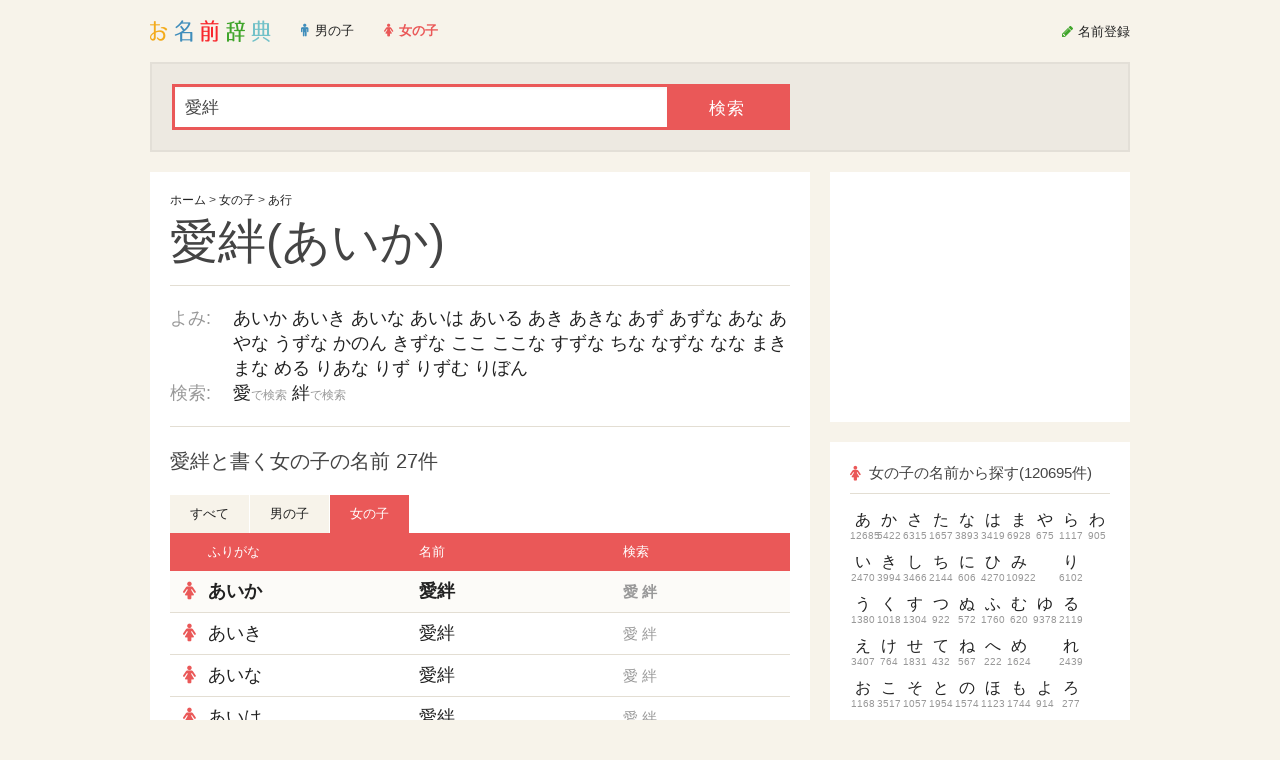

--- FILE ---
content_type: text/html; charset=utf-8
request_url: http://name.m3q.jp/name?id=113210
body_size: 8547
content:

    
        
            

            
                
                
                    
                
                
                
                    
                
            
            
        
    



<!DOCTYPE html PUBLIC "-//W3C//DTD XHTML 1.0 Transitional//EN" "http://www.w3.org/TR/xhtml1/DTD/xhtml1-transitional.dtd">
<html xmlns="http://www.w3.org/1999/xhtml" xml:lang="ja" lang="ja">
<head>
<meta http-equiv="Content-Type" content="text/html; charset=utf-8" />
<meta name="format-detection" content="telephone=no" />

    <title>愛絆(読み:あいか)と書く女の子の名前 27件 - お名前辞典 - 赤ちゃん・子供の名前 約18万件から検索できる名前辞書</title>
    <meta name="description" content="愛絆(読み:あいか)と書く女の子の名前 27件。「お名前辞典」は約18万件の男の子・女の子の名前が登録された名付け支援サイトです。大切な赤ちゃん・子供の命名・名付けにご活用ください。人気の名前ランキングも名付けの参考にご覧ください。" />
    <meta property="og:description" content="愛絆(読み:あいか)と書く女の子の名前 27件" />
    <meta property="og:url" content="http://name.m3q.jp/name?id=113210" />
    <meta property="og:image" content="http://name.m3q.jp/static/image/og-image.png" /> 
    <meta property="og:site_name" content="お名前辞典" />
    <meta property="og:type" content="article" />
    <meta property="og:title" content="愛絆(読み:あいか)と書く女の子の名前 27件 - お名前辞典" />
    <meta property="og:locale" content="ja_JP" />
    <meta property="fb:admins" content="624699690"/>


    
    
    
        
            
            
            
            
                
            
        
    
        
            
            
            
            
                
            
        
    
        
            
            
            
            
                
            
        
    
        
    
    
    
    
    

<meta name="viewport" content="width=device-width, initial-scale=1.0, minimum-scale=1.0, maximum-scale=1.0, user-scalable=no" />
<link rel="apple-touch-icon-precomposed" href="http://name.m3q.jp/static/image/icon.png" />
<link rel="stylesheet" type="text/css" media="all" href="http://name.m3q.jp/static/style/normalize.css?2015092600" />
<link rel="stylesheet" type="text/css" media="all" href="http://name.m3q.jp/static/style/common.css?2015092600" />
<link rel="stylesheet" type="text/css" media="all" href="http://name.m3q.jp/static/style/element.css?2015092600" />
<link rel="stylesheet" type="text/css" media="all" href="http://name.m3q.jp/static/font/style.css?2015092600" />
<!--<script type="text/javascript" src="https://www.google.com/jsapi"></script>-->
<script type="text/javascript" src="http://name.m3q.jp/static/js/mootools-core-1.4.5.js?2015092600"></script>
<script type="text/javascript" src="http://name.m3q.jp/static/js/mootools-more-1.4.0.1.js?2015092600"></script>
<script type="text/javascript" src="http://name.m3q.jp/static/js/common-util.js?2015092600"></script>
<script type="text/javascript" src="http://name.m3q.jp/static/js/extra.js?2015092600"></script>
<link rel="shortcut icon" href="http://name.m3q.jp/static/image/favicon.ico" type="image/x-icon" />
<!--[if lt IE 7]>
<script type="text/javascript" src="http://name.m3q.jp/static/font/lte-ie7.js?2015092600"></script>
<script type="text/javascript" src="http://name.m3q.jp/static/js/DD_belatedPNG-0.0.8a.js"></script>
<script type="text/javascript" src="http://name.m3q.jp/static/js/ie6csshover.htc"></script>
<![endif]-->
<script type="text/javascript">
    //google.load("feeds", "1");
    window.addEvent('domready', function() {
        if (Browser.ie6) {
            DD_belatedPNG.fix('.png, img'); 
        }
        
        var popupWindow = new PopupWindow({
            popupWindowSelector: '.popup'
        });
        var tabMenu = new TabMenu();
        
        var ajax = new Ajax({
            baseURL: 'http://name.m3q.jp/',
            ajaxSelector: '.admin-action a',
            evalScripts: true
        });
        ajax.addEvent('loaded', function(hash, title, loadedElement) {
            loaded(loadedElement);
        });

        var extraInit = new ExtraInit({
            prefix: 'name',
            domain: 'name.m3q.jp'
        });
        var shareButton = new ShareButton({
         	
            enableHatebu: false,
            enableGoogle: false
        });
        var loaded = function() {
            
            popupWindow.run();
            tabMenu.run();
            
            ajax.run();
            
            extraInit.run();
            shareButton.run();
        };
        
        
            loaded();
        
    });
</script>


<script type="text/javascript">
  var _gaq = _gaq || [];
  _gaq.push(['_setAccount', 'UA-30688786-2']);
  _gaq.push(['_trackPageview']);

  (function() {
    var ga = document.createElement('script'); ga.type = 'text/javascript'; ga.async = true;
    ga.src = ('https:' == document.location.protocol ? 'https://ssl' : 'http://www') + '.google-analytics.com/ga.js';
    var s = document.getElementsByTagName('script')[0]; s.parentNode.insertBefore(ga, s);
  })();
</script>
<script async src="//pagead2.googlesyndication.com/pagead/js/adsbygoogle.js"></script>
<script>
  (adsbygoogle = window.adsbygoogle || []).push({
    google_ad_client: "ca-pub-9743099372645191",
    enable_page_level_ads: true
  });
</script>


</head>

<body id="list" class="body gender-2 single">
<script type="text/javascript">
    if (getWindowSize().x <= 980) {
        $(document.body).addClass('narrow');
        if (getWindowSize().x <= 768) {
            $(document.body).addClass('for-tablet');
            if (getWindowSize().x <= 480) {
                $(document.body).addClass('for-mobile');
            } else {
                $(document.body).removeClass('for-mobile');
            }
        } else {
            $(document.body).removeClass('for-tablet');
            $(document.body).removeClass('for-mobile');
        }
    } else {
        $(document.body).removeClass('narrow');
        $(document.body).removeClass('for-tablet');
        $(document.body).removeClass('for-mobile');
    }
</script>
<div id="wrapper">
    
        <div id="header">
            <div id="header-inner" class="clearfix">
                
                    <div id="global-nav">
    <div id="global-nav-inner">
        <ul class="clearfix">
            <li id="title"><a href="http://name.m3q.jp/" title="ホームに戻る"><img src="http://name.m3q.jp/static/image/logo.png" alt="お名前辞典" width="121" height="22" /></a></li><!--
            --><li class="male order"><a href="http://name.m3q.jp/?g=1"><span><i class="icon-male"></i>男の子</span></a></li><!--
            --><li class="female order current"><a href="http://name.m3q.jp/?g=2"><span><i class="icon-female"></i>女の子</span></a></li><!--
            --><li class="register order"><a href="http://name.m3q.jp/post_form"><span><i class="icon-pencil"></i><span class="disable-mobile">名前</span>登録</span></a></li><!--
            
                -->
            
        </ul>
    </div>
    <!--<a href="./html/close">お名前辞典終了のお知らせ</a>-->
</div>

                
            </div><!-- header-inner -->
        </div><!-- header -->
        
        <div id="body" class="clearfix">
        <script type="text/javascript">
            var header = $('header');
            var body = $('body');
            if (header && body && header.getStyle('position') == 'fixed') {
                body.setStyle('padding-top', header.getSize().y);
            }
        </script>
    
    


<div class="search-wrapper">
    <div class="search">
        <div class="search-inner">
            
            <form class="search-form" method="get" action="http://name.m3q.jp/list">
                <input type="hidden" name="g" value="2" />
                <input class="submit" type="submit" value="検索" />
        		<div class="overflow-hidden"><input name="s" id="s" class="gender-2" size="10" type="text" value="愛絆" /></div>
        	</form>
        </div>
    </div>
</div>

<div id="content">
    <div id="content-inner" class="clearfix">
        <div id="content-list">
            <div id="content-list-inner">
            
            
                
                    <div class="section">
                    
                        <div class="post-section-wrapper">
                            <div class="post-section">
                                
                                
                                    
                                    
                                        <div class="name-section-wrapper">
                                            <div class="name-section">
                                                <h1 class="name-title">
                                                    <span class="name-breadcrumbs" xmlns:v="http://rdf.data-vocabulary.org/#">
                                                        <span typeof="v:Breadcrumb"><a href="http://name.m3q.jp/" rel="v:url" property="v:title">ホーム</a></span>
                                                        
                                                            &gt;
                                                            <span typeof="v:Breadcrumb"><a href="http://name.m3q.jp/?g=2" rel="v:url" property="v:title">女の子</a></span>
                                                        
                                                        &gt;
                                                        <span typeof="v:Breadcrumb"><a href="http://name.m3q.jp/list?s=%E3%81%82&amp;g=2" rel="v:url" property="v:title">あ行</a></span>
                                                    </span>
                                                    愛絆(あいか)
                                                </h1>
                                                
                                                
                                                    
                                                    
                                                    
                                                
                                                
                                                
                                                
                                                <div class="name-description single">
                                                    <div class="name-description-main clearfix">
                                                        
                                                            <dl>
                                                                <dt>よみ:</dt>
                                                                <dd>
                                                                    
                                                                    
                                                                        <a href="http://name.m3q.jp/list?s=%E3%81%82%E3%81%84%E3%81%8B&amp;g=2">あいか</a>
                                                                    
                                                                        <a href="http://name.m3q.jp/list?s=%E3%81%82%E3%81%84%E3%81%8D&amp;g=2">あいき</a>
                                                                    
                                                                        <a href="http://name.m3q.jp/list?s=%E3%81%82%E3%81%84%E3%81%AA&amp;g=2">あいな</a>
                                                                    
                                                                        <a href="http://name.m3q.jp/list?s=%E3%81%82%E3%81%84%E3%81%AF&amp;g=2">あいは</a>
                                                                    
                                                                        <a href="http://name.m3q.jp/list?s=%E3%81%82%E3%81%84%E3%82%8B&amp;g=2">あいる</a>
                                                                    
                                                                        <a href="http://name.m3q.jp/list?s=%E3%81%82%E3%81%8D&amp;g=2">あき</a>
                                                                    
                                                                        <a href="http://name.m3q.jp/list?s=%E3%81%82%E3%81%8D%E3%81%AA&amp;g=2">あきな</a>
                                                                    
                                                                        <a href="http://name.m3q.jp/list?s=%E3%81%82%E3%81%9A&amp;g=2">あず</a>
                                                                    
                                                                        <a href="http://name.m3q.jp/list?s=%E3%81%82%E3%81%9A%E3%81%AA&amp;g=2">あずな</a>
                                                                    
                                                                        <a href="http://name.m3q.jp/list?s=%E3%81%82%E3%81%AA&amp;g=2">あな</a>
                                                                    
                                                                        <a href="http://name.m3q.jp/list?s=%E3%81%82%E3%82%84%E3%81%AA&amp;g=2">あやな</a>
                                                                    
                                                                        <a href="http://name.m3q.jp/list?s=%E3%81%86%E3%81%9A%E3%81%AA&amp;g=2">うずな</a>
                                                                    
                                                                        <a href="http://name.m3q.jp/list?s=%E3%81%8B%E3%81%AE%E3%82%93&amp;g=2">かのん</a>
                                                                    
                                                                        <a href="http://name.m3q.jp/list?s=%E3%81%8D%E3%81%9A%E3%81%AA&amp;g=2">きずな</a>
                                                                    
                                                                        <a href="http://name.m3q.jp/list?s=%E3%81%93%E3%81%93&amp;g=2">ここ</a>
                                                                    
                                                                        <a href="http://name.m3q.jp/list?s=%E3%81%93%E3%81%93%E3%81%AA&amp;g=2">ここな</a>
                                                                    
                                                                        <a href="http://name.m3q.jp/list?s=%E3%81%99%E3%81%9A%E3%81%AA&amp;g=2">すずな</a>
                                                                    
                                                                        <a href="http://name.m3q.jp/list?s=%E3%81%A1%E3%81%AA&amp;g=2">ちな</a>
                                                                    
                                                                        <a href="http://name.m3q.jp/list?s=%E3%81%AA%E3%81%9A%E3%81%AA&amp;g=2">なずな</a>
                                                                    
                                                                        <a href="http://name.m3q.jp/list?s=%E3%81%AA%E3%81%AA&amp;g=2">なな</a>
                                                                    
                                                                        <a href="http://name.m3q.jp/list?s=%E3%81%BE%E3%81%8D&amp;g=2">まき</a>
                                                                    
                                                                        <a href="http://name.m3q.jp/list?s=%E3%81%BE%E3%81%AA&amp;g=2">まな</a>
                                                                    
                                                                        <a href="http://name.m3q.jp/list?s=%E3%82%81%E3%82%8B&amp;g=2">める</a>
                                                                    
                                                                        <a href="http://name.m3q.jp/list?s=%E3%82%8A%E3%81%82%E3%81%AA&amp;g=2">りあな</a>
                                                                    
                                                                        <a href="http://name.m3q.jp/list?s=%E3%82%8A%E3%81%9A&amp;g=2">りず</a>
                                                                    
                                                                        <a href="http://name.m3q.jp/list?s=%E3%82%8A%E3%81%9A%E3%82%80&amp;g=2">りずむ</a>
                                                                    
                                                                        <a href="http://name.m3q.jp/list?s=%E3%82%8A%E3%81%BC%E3%82%93&amp;g=2">りぼん</a>
                                                                    
                                                                    
                                                                </dd>
                                                            </dl>
                                                        
                                                        
                                                            <dl>
                                                                <dt>検索:</dt>
                                                                <dd>
                                                                    
                                                                        
                                                                            <a href="http://name.m3q.jp/list?s=%E6%84%9B&amp;g=2">愛<span class="note">で検索</span></a>
                                                                        
                                                                    
                                                                        
                                                                            <a href="http://name.m3q.jp/list?s=%E7%B5%86&amp;g=2">絆<span class="note">で検索</span></a>
                                                                        
                                                                    
                                                                        
                                                                    
                                                                        
                                                                    
                                                                        
                                                                    
                                                                        
                                                                    
                                                                </dd>
                                                            </dl>
                                                        
                                                    </div>
                                                </div>
                                                
                                            </div>
                                        </div>
                                    
                                    <h4 class="title">愛絆と書く女の子の名前 27件</h4>
                                    
                                    <div class="local-nav">
                                        <ul>
                                            <li><a href="http://name.m3q.jp/list?s=愛絆">すべて</a></li><!--
                                            --><li><a href="http://name.m3q.jp/list?s=愛絆&amp;g=1">男の子</a></li><!--
                                            --><li class="current"><a href="http://name.m3q.jp/list?s=愛絆&amp;g=2">女の子</a></li>
                                        </ul>
                                    </div>
                                
                                <div class="table-section">
                                    <table>
                                        <tr>
                                            <th class="cel-sex"></th>
                                            <th class="cel-kana">ふりがな</th>
                                            <th class="cel-kanji">名前</th>
                                            <th class="cel-vote">検索</th>
                                        </tr>
                                        
                                            


<tr class=" current no-1">
    <td class="cel-sex">
        <i class="icon-female"></i>
    </td>
    <td class="cel-kana">
        <a href="http://name.m3q.jp/name?id=113210&amp;m=kana">あいか</a>
        
    </td>
    <td class="cel-kanji">
        <a href="http://name.m3q.jp/name?id=113210">愛絆</a>
    </td>
    <td class="cel-vote">
        
            
                <a href="http://name.m3q.jp/list?s=%E6%84%9B&amp;g=2">愛</a>
            
        
            
                <a href="http://name.m3q.jp/list?s=%E7%B5%86&amp;g=2">絆</a>
            
        
            
        
            
        
            
        
            
        
    
        
    </td>
</tr>


                                            
                                        
                                            


<tr class=" no-2">
    <td class="cel-sex">
        <i class="icon-female"></i>
    </td>
    <td class="cel-kana">
        <a href="http://name.m3q.jp/name?id=76389&amp;m=kana">あいき</a>
        
    </td>
    <td class="cel-kanji">
        <a href="http://name.m3q.jp/name?id=76389">愛絆</a>
    </td>
    <td class="cel-vote">
        
            
                <a href="http://name.m3q.jp/list?s=%E6%84%9B&amp;g=2">愛</a>
            
        
            
                <a href="http://name.m3q.jp/list?s=%E7%B5%86&amp;g=2">絆</a>
            
        
            
        
            
        
            
        
            
        
    
        
    </td>
</tr>


                                            
                                        
                                            


<tr class=" no-3">
    <td class="cel-sex">
        <i class="icon-female"></i>
    </td>
    <td class="cel-kana">
        <a href="http://name.m3q.jp/name?id=7121&amp;m=kana">あいな</a>
        
    </td>
    <td class="cel-kanji">
        <a href="http://name.m3q.jp/name?id=7121">愛絆</a>
    </td>
    <td class="cel-vote">
        
            
                <a href="http://name.m3q.jp/list?s=%E6%84%9B&amp;g=2">愛</a>
            
        
            
                <a href="http://name.m3q.jp/list?s=%E7%B5%86&amp;g=2">絆</a>
            
        
            
        
            
        
            
        
            
        
    
        
    </td>
</tr>


                                            
                                        
                                            


<tr class=" no-4">
    <td class="cel-sex">
        <i class="icon-female"></i>
    </td>
    <td class="cel-kana">
        <a href="http://name.m3q.jp/name?id=130349&amp;m=kana">あいは</a>
        
    </td>
    <td class="cel-kanji">
        <a href="http://name.m3q.jp/name?id=130349">愛絆</a>
    </td>
    <td class="cel-vote">
        
            
                <a href="http://name.m3q.jp/list?s=%E6%84%9B&amp;g=2">愛</a>
            
        
            
                <a href="http://name.m3q.jp/list?s=%E7%B5%86&amp;g=2">絆</a>
            
        
            
        
            
        
            
        
            
        
    
        
    </td>
</tr>


                                            
                                        
                                            


<tr class=" no-5">
    <td class="cel-sex">
        <i class="icon-female"></i>
    </td>
    <td class="cel-kana">
        <a href="http://name.m3q.jp/name?id=73683&amp;m=kana">あいる</a>
        
    </td>
    <td class="cel-kanji">
        <a href="http://name.m3q.jp/name?id=73683">愛絆</a>
    </td>
    <td class="cel-vote">
        
            
                <a href="http://name.m3q.jp/list?s=%E6%84%9B&amp;g=2">愛</a>
            
        
            
                <a href="http://name.m3q.jp/list?s=%E7%B5%86&amp;g=2">絆</a>
            
        
            
        
            
        
            
        
            
        
    
        
    </td>
</tr>


                                            
                                        
                                            


<tr class=" no-6">
    <td class="cel-sex">
        <i class="icon-female"></i>
    </td>
    <td class="cel-kana">
        <a href="http://name.m3q.jp/name?id=154303&amp;m=kana">あき</a>
        
    </td>
    <td class="cel-kanji">
        <a href="http://name.m3q.jp/name?id=154303">愛絆</a>
    </td>
    <td class="cel-vote">
        
            
                <a href="http://name.m3q.jp/list?s=%E6%84%9B&amp;g=2">愛</a>
            
        
            
                <a href="http://name.m3q.jp/list?s=%E7%B5%86&amp;g=2">絆</a>
            
        
            
        
            
        
            
        
            
        
    
        
    </td>
</tr>


                                            
                                        
                                            


<tr class=" no-7">
    <td class="cel-sex">
        <i class="icon-female"></i>
    </td>
    <td class="cel-kana">
        <a href="http://name.m3q.jp/name?id=161859&amp;m=kana">あきな</a>
        
    </td>
    <td class="cel-kanji">
        <a href="http://name.m3q.jp/name?id=161859">愛絆</a>
    </td>
    <td class="cel-vote">
        
            
                <a href="http://name.m3q.jp/list?s=%E6%84%9B&amp;g=2">愛</a>
            
        
            
                <a href="http://name.m3q.jp/list?s=%E7%B5%86&amp;g=2">絆</a>
            
        
            
        
            
        
            
        
            
        
    
        
    </td>
</tr>


                                            
                                        
                                            


<tr class=" no-8">
    <td class="cel-sex">
        <i class="icon-female"></i>
    </td>
    <td class="cel-kana">
        <a href="http://name.m3q.jp/name?id=161861&amp;m=kana">あず</a>
        
    </td>
    <td class="cel-kanji">
        <a href="http://name.m3q.jp/name?id=161861">愛絆</a>
    </td>
    <td class="cel-vote">
        
            
                <a href="http://name.m3q.jp/list?s=%E6%84%9B&amp;g=2">愛</a>
            
        
            
                <a href="http://name.m3q.jp/list?s=%E7%B5%86&amp;g=2">絆</a>
            
        
            
        
            
        
            
        
            
        
    
        
    </td>
</tr>


                                            
                                        
                                            


<tr class=" no-9">
    <td class="cel-sex">
        <i class="icon-female"></i>
    </td>
    <td class="cel-kana">
        <a href="http://name.m3q.jp/name?id=148268&amp;m=kana">あずな</a>
        
    </td>
    <td class="cel-kanji">
        <a href="http://name.m3q.jp/name?id=148268">愛絆</a>
    </td>
    <td class="cel-vote">
        
            
                <a href="http://name.m3q.jp/list?s=%E6%84%9B&amp;g=2">愛</a>
            
        
            
                <a href="http://name.m3q.jp/list?s=%E7%B5%86&amp;g=2">絆</a>
            
        
            
        
            
        
            
        
            
        
    
        
    </td>
</tr>


                                            
                                        
                                            


<tr class=" no-10">
    <td class="cel-sex">
        <i class="icon-female"></i>
    </td>
    <td class="cel-kana">
        <a href="http://name.m3q.jp/name?id=148347&amp;m=kana">あな</a>
        
    </td>
    <td class="cel-kanji">
        <a href="http://name.m3q.jp/name?id=148347">愛絆</a>
    </td>
    <td class="cel-vote">
        
            
                <a href="http://name.m3q.jp/list?s=%E6%84%9B&amp;g=2">愛</a>
            
        
            
                <a href="http://name.m3q.jp/list?s=%E7%B5%86&amp;g=2">絆</a>
            
        
            
        
            
        
            
        
            
        
    
        
    </td>
</tr>


                                            
                                        
                                            


<tr class=" no-11">
    <td class="cel-sex">
        <i class="icon-female"></i>
    </td>
    <td class="cel-kana">
        <a href="http://name.m3q.jp/name?id=161860&amp;m=kana">あやな</a>
        
    </td>
    <td class="cel-kanji">
        <a href="http://name.m3q.jp/name?id=161860">愛絆</a>
    </td>
    <td class="cel-vote">
        
            
                <a href="http://name.m3q.jp/list?s=%E6%84%9B&amp;g=2">愛</a>
            
        
            
                <a href="http://name.m3q.jp/list?s=%E7%B5%86&amp;g=2">絆</a>
            
        
            
        
            
        
            
        
            
        
    
        
    </td>
</tr>


                                            
                                        
                                            


<tr class=" no-12">
    <td class="cel-sex">
        <i class="icon-female"></i>
    </td>
    <td class="cel-kana">
        <a href="http://name.m3q.jp/name?id=138840&amp;m=kana">うずな</a>
        
    </td>
    <td class="cel-kanji">
        <a href="http://name.m3q.jp/name?id=138840">愛絆</a>
    </td>
    <td class="cel-vote">
        
            
                <a href="http://name.m3q.jp/list?s=%E6%84%9B&amp;g=2">愛</a>
            
        
            
                <a href="http://name.m3q.jp/list?s=%E7%B5%86&amp;g=2">絆</a>
            
        
            
        
            
        
            
        
            
        
    
        
    </td>
</tr>


                                            
                                        
                                            


<tr class=" no-13">
    <td class="cel-sex">
        <i class="icon-female"></i>
    </td>
    <td class="cel-kana">
        <a href="http://name.m3q.jp/name?id=113088&amp;m=kana">かのん</a>
        
    </td>
    <td class="cel-kanji">
        <a href="http://name.m3q.jp/name?id=113088">愛絆</a>
    </td>
    <td class="cel-vote">
        
            
                <a href="http://name.m3q.jp/list?s=%E6%84%9B&amp;g=2">愛</a>
            
        
            
                <a href="http://name.m3q.jp/list?s=%E7%B5%86&amp;g=2">絆</a>
            
        
            
        
            
        
            
        
            
        
    
        
    </td>
</tr>


                                            
                                        
                                            


<tr class=" no-14">
    <td class="cel-sex">
        <i class="icon-female"></i>
    </td>
    <td class="cel-kana">
        <a href="http://name.m3q.jp/name?id=113068&amp;m=kana">きずな</a>
        
    </td>
    <td class="cel-kanji">
        <a href="http://name.m3q.jp/name?id=113068">愛絆</a>
    </td>
    <td class="cel-vote">
        
            
                <a href="http://name.m3q.jp/list?s=%E6%84%9B&amp;g=2">愛</a>
            
        
            
                <a href="http://name.m3q.jp/list?s=%E7%B5%86&amp;g=2">絆</a>
            
        
            
        
            
        
            
        
            
        
    
        
    </td>
</tr>


                                            
                                        
                                            


<tr class=" no-15">
    <td class="cel-sex">
        <i class="icon-female"></i>
    </td>
    <td class="cel-kana">
        <a href="http://name.m3q.jp/name?id=131039&amp;m=kana">ここ</a>
        
    </td>
    <td class="cel-kanji">
        <a href="http://name.m3q.jp/name?id=131039">愛絆</a>
    </td>
    <td class="cel-vote">
        
            
                <a href="http://name.m3q.jp/list?s=%E6%84%9B&amp;g=2">愛</a>
            
        
            
                <a href="http://name.m3q.jp/list?s=%E7%B5%86&amp;g=2">絆</a>
            
        
            
        
            
        
            
        
            
        
    
        
    </td>
</tr>


                                            
                                        
                                            


<tr class=" no-16">
    <td class="cel-sex">
        <i class="icon-female"></i>
    </td>
    <td class="cel-kana">
        <a href="http://name.m3q.jp/name?id=150363&amp;m=kana">ここな</a>
        
    </td>
    <td class="cel-kanji">
        <a href="http://name.m3q.jp/name?id=150363">愛絆</a>
    </td>
    <td class="cel-vote">
        
            
                <a href="http://name.m3q.jp/list?s=%E6%84%9B&amp;g=2">愛</a>
            
        
            
                <a href="http://name.m3q.jp/list?s=%E7%B5%86&amp;g=2">絆</a>
            
        
            
        
            
        
            
        
            
        
    
        
    </td>
</tr>


                                            
                                        
                                            


<tr class=" no-17">
    <td class="cel-sex">
        <i class="icon-female"></i>
    </td>
    <td class="cel-kana">
        <a href="http://name.m3q.jp/name?id=113071&amp;m=kana">すずな</a>
        
    </td>
    <td class="cel-kanji">
        <a href="http://name.m3q.jp/name?id=113071">愛絆</a>
    </td>
    <td class="cel-vote">
        
            
                <a href="http://name.m3q.jp/list?s=%E6%84%9B&amp;g=2">愛</a>
            
        
            
                <a href="http://name.m3q.jp/list?s=%E7%B5%86&amp;g=2">絆</a>
            
        
            
        
            
        
            
        
            
        
    
        
    </td>
</tr>


                                            
                                        
                                            


<tr class=" no-18">
    <td class="cel-sex">
        <i class="icon-female"></i>
    </td>
    <td class="cel-kana">
        <a href="http://name.m3q.jp/name?id=161857&amp;m=kana">ちな</a>
        
    </td>
    <td class="cel-kanji">
        <a href="http://name.m3q.jp/name?id=161857">愛絆</a>
    </td>
    <td class="cel-vote">
        
            
                <a href="http://name.m3q.jp/list?s=%E6%84%9B&amp;g=2">愛</a>
            
        
            
                <a href="http://name.m3q.jp/list?s=%E7%B5%86&amp;g=2">絆</a>
            
        
            
        
            
        
            
        
            
        
    
        
    </td>
</tr>


                                            
                                        
                                            


<tr class=" no-19">
    <td class="cel-sex">
        <i class="icon-female"></i>
    </td>
    <td class="cel-kana">
        <a href="http://name.m3q.jp/name?id=161858&amp;m=kana">なずな</a>
        
    </td>
    <td class="cel-kanji">
        <a href="http://name.m3q.jp/name?id=161858">愛絆</a>
    </td>
    <td class="cel-vote">
        
            
                <a href="http://name.m3q.jp/list?s=%E6%84%9B&amp;g=2">愛</a>
            
        
            
                <a href="http://name.m3q.jp/list?s=%E7%B5%86&amp;g=2">絆</a>
            
        
            
        
            
        
            
        
            
        
    
        
    </td>
</tr>


                                            
                                        
                                            


<tr class=" no-20">
    <td class="cel-sex">
        <i class="icon-female"></i>
    </td>
    <td class="cel-kana">
        <a href="http://name.m3q.jp/name?id=113069&amp;m=kana">なな</a>
        
    </td>
    <td class="cel-kanji">
        <a href="http://name.m3q.jp/name?id=113069">愛絆</a>
    </td>
    <td class="cel-vote">
        
            
                <a href="http://name.m3q.jp/list?s=%E6%84%9B&amp;g=2">愛</a>
            
        
            
                <a href="http://name.m3q.jp/list?s=%E7%B5%86&amp;g=2">絆</a>
            
        
            
        
            
        
            
        
            
        
    
        
    </td>
</tr>


                                            
                                        
                                            


<tr class=" no-21">
    <td class="cel-sex">
        <i class="icon-female"></i>
    </td>
    <td class="cel-kana">
        <a href="http://name.m3q.jp/name?id=161862&amp;m=kana">まき</a>
        
    </td>
    <td class="cel-kanji">
        <a href="http://name.m3q.jp/name?id=161862">愛絆</a>
    </td>
    <td class="cel-vote">
        
            
                <a href="http://name.m3q.jp/list?s=%E6%84%9B&amp;g=2">愛</a>
            
        
            
                <a href="http://name.m3q.jp/list?s=%E7%B5%86&amp;g=2">絆</a>
            
        
            
        
            
        
            
        
            
        
    
        
    </td>
</tr>


                                            
                                        
                                            


<tr class=" no-22">
    <td class="cel-sex">
        <i class="icon-female"></i>
    </td>
    <td class="cel-kana">
        <a href="http://name.m3q.jp/name?id=73872&amp;m=kana">まな</a>
        
    </td>
    <td class="cel-kanji">
        <a href="http://name.m3q.jp/name?id=73872">愛絆</a>
    </td>
    <td class="cel-vote">
        
            
                <a href="http://name.m3q.jp/list?s=%E6%84%9B&amp;g=2">愛</a>
            
        
            
                <a href="http://name.m3q.jp/list?s=%E7%B5%86&amp;g=2">絆</a>
            
        
            
        
            
        
            
        
            
        
    
        
    </td>
</tr>


                                            
                                        
                                            


<tr class=" no-23">
    <td class="cel-sex">
        <i class="icon-female"></i>
    </td>
    <td class="cel-kana">
        <a href="http://name.m3q.jp/name?id=144755&amp;m=kana">める</a>
        
    </td>
    <td class="cel-kanji">
        <a href="http://name.m3q.jp/name?id=144755">愛絆</a>
    </td>
    <td class="cel-vote">
        
            
                <a href="http://name.m3q.jp/list?s=%E6%84%9B&amp;g=2">愛</a>
            
        
            
                <a href="http://name.m3q.jp/list?s=%E7%B5%86&amp;g=2">絆</a>
            
        
            
        
            
        
            
        
            
        
    
        
    </td>
</tr>


                                            
                                        
                                            


<tr class=" no-24">
    <td class="cel-sex">
        <i class="icon-female"></i>
    </td>
    <td class="cel-kana">
        <a href="http://name.m3q.jp/name?id=68283&amp;m=kana">りあな</a>
        
    </td>
    <td class="cel-kanji">
        <a href="http://name.m3q.jp/name?id=68283">愛絆</a>
    </td>
    <td class="cel-vote">
        
            
                <a href="http://name.m3q.jp/list?s=%E6%84%9B&amp;g=2">愛</a>
            
        
            
                <a href="http://name.m3q.jp/list?s=%E7%B5%86&amp;g=2">絆</a>
            
        
            
        
            
        
            
        
            
        
    
        
    </td>
</tr>


                                            
                                        
                                            


<tr class=" no-25">
    <td class="cel-sex">
        <i class="icon-female"></i>
    </td>
    <td class="cel-kana">
        <a href="http://name.m3q.jp/name?id=80995&amp;m=kana">りず</a>
        
    </td>
    <td class="cel-kanji">
        <a href="http://name.m3q.jp/name?id=80995">愛絆</a>
    </td>
    <td class="cel-vote">
        
            
                <a href="http://name.m3q.jp/list?s=%E6%84%9B&amp;g=2">愛</a>
            
        
            
                <a href="http://name.m3q.jp/list?s=%E7%B5%86&amp;g=2">絆</a>
            
        
            
        
            
        
            
        
            
        
    
        
    </td>
</tr>


                                            
                                        
                                            


<tr class=" no-26">
    <td class="cel-sex">
        <i class="icon-female"></i>
    </td>
    <td class="cel-kana">
        <a href="http://name.m3q.jp/name?id=113067&amp;m=kana">りずむ</a>
        
    </td>
    <td class="cel-kanji">
        <a href="http://name.m3q.jp/name?id=113067">愛絆</a>
    </td>
    <td class="cel-vote">
        
            
                <a href="http://name.m3q.jp/list?s=%E6%84%9B&amp;g=2">愛</a>
            
        
            
                <a href="http://name.m3q.jp/list?s=%E7%B5%86&amp;g=2">絆</a>
            
        
            
        
            
        
            
        
            
        
    
        
    </td>
</tr>


                                            
                                        
                                            


<tr class=" no-27">
    <td class="cel-sex">
        <i class="icon-female"></i>
    </td>
    <td class="cel-kana">
        <a href="http://name.m3q.jp/name?id=113070&amp;m=kana">りぼん</a>
        
    </td>
    <td class="cel-kanji">
        <a href="http://name.m3q.jp/name?id=113070">愛絆</a>
    </td>
    <td class="cel-vote">
        
            
                <a href="http://name.m3q.jp/list?s=%E6%84%9B&amp;g=2">愛</a>
            
        
            
                <a href="http://name.m3q.jp/list?s=%E7%B5%86&amp;g=2">絆</a>
            
        
            
        
            
        
            
        
            
        
    
        
    </td>
</tr>


                                            
                                        
                                    </table>
                                </div>
                                <div class="page-nav">


    
        
        

    

    



<div class="ad-section">
    
    <style>
        .adsbygoogle {
            margin: 0 auto;
            background-color: #fff;
        }
        
        .big-banner { 
            width: 320px;
            height: 100px;
        }
        
        .rectangle {
            width: 300px;
            height: 250px;
        }
        
        
        
        @media (min-width:500px) {
            .big-banner {
                width: 468px;
                height: 60px;
            }
        }
        
        @media (min-width:800px) {
            .big-banner {
                width: 728px;
                height: 90px;
            }
        }
    </style>
    
    

<ul>
<li>
<script async src="//pagead2.googlesyndication.com/pagead/js/adsbygoogle.js"></script>
<!-- お名前辞典レクタングル -->
<ins class="adsbygoogle rectangle"
     style="display:inline-block;"
     data-ad-client="ca-pub-9743099372645191"
     data-ad-slot="7217928165"></ins>
<script>
(adsbygoogle = window.adsbygoogle || []).push({});
</script>
</li><!--
--><li>
<script async src="//pagead2.googlesyndication.com/pagead/js/adsbygoogle.js"></script>
<!-- お名前辞典レクタングル -->
<ins class="adsbygoogle rectangle"
     style="display:inline-block;"
     data-ad-client="ca-pub-9743099372645191"
     data-ad-slot="7217928165"></ins>
<script>
(adsbygoogle = window.adsbygoogle || []).push({});
</script>
</li>
</ul>

</div>



        
    
</div>

                             </div>
                        </div>
                    
                    </div>
                
                            
            </div><!-- content-list-inner -->
        </div><!-- content-list -->
        
        
            <div id="sidebar">
    

    

    



<div class="ad-section">
    

<script async src="//pagead2.googlesyndication.com/pagead/js/adsbygoogle.js"></script>
<!-- お名前辞典レクタングル -->
<ins class="adsbygoogle rectangle"
     style="display:inline-block;"
     data-ad-client="ca-pub-9743099372645191"
     data-ad-slot="7217928165"></ins>
<script>
(adsbygoogle = window.adsbygoogle || []).push({});
</script>

</div>




        <!--
    
    --><!--
    
        --><div class="section"><div class="section-col even">
            <div class="section-col-inner">
                    
                        
                            
                        
                            
                        
                            
                        
                            
                        
                            
                        
                            
                        
                            
                        
                            
                        
                            
                        
                            
                        
                            
                        
                            
                        
                            
                        
                            
                        
                            
                        
                            
                        
                            
                        
                            
                        
                            
                        
                            
                        
                            
                        
                            
                        
                            
                        
                            
                        
                            
                        
                            
                        
                            
                        
                            
                        
                            
                        
                            
                        
                            
                        
                            
                        
                            
                        
                            
                        
                            
                        
                            
                        
                            
                        
                            
                        
                            
                        
                            
                        
                            
                        
                            
                        
                            
                        
                            
                        
                            
                        
                            
                        
                            
                        
                            
                        
                        <h3 class="title"><i class="icon-female"></i>女の子の名前から探す(120695件)</h3>
                        <div class="kana-list">
                            <ul>
                            
                                <li class="no-1">
                                    <a href="http://name.m3q.jp/list?s=あ&amp;g=2">
                                        <span class="kana-label">あ</span><span class="kana-count">12685</span>
                                    </a>
                                </li>
                                
                            
                                <li class="no-2">
                                    <a href="http://name.m3q.jp/list?s=い&amp;g=2">
                                        <span class="kana-label">い</span><span class="kana-count">2470</span>
                                    </a>
                                </li>
                                
                            
                                <li class="no-3">
                                    <a href="http://name.m3q.jp/list?s=う&amp;g=2">
                                        <span class="kana-label">う</span><span class="kana-count">1380</span>
                                    </a>
                                </li>
                                
                            
                                <li class="no-4">
                                    <a href="http://name.m3q.jp/list?s=え&amp;g=2">
                                        <span class="kana-label">え</span><span class="kana-count">3407</span>
                                    </a>
                                </li>
                                
                            
                                <li class="no-5">
                                    <a href="http://name.m3q.jp/list?s=お&amp;g=2">
                                        <span class="kana-label">お</span><span class="kana-count">1168</span>
                                    </a>
                                </li>
                                </ul><ul>
                            
                                <li class="no-6">
                                    <a href="http://name.m3q.jp/list?s=か&amp;g=2">
                                        <span class="kana-label">か</span><span class="kana-count">5422</span>
                                    </a>
                                </li>
                                
                            
                                <li class="no-7">
                                    <a href="http://name.m3q.jp/list?s=き&amp;g=2">
                                        <span class="kana-label">き</span><span class="kana-count">3994</span>
                                    </a>
                                </li>
                                
                            
                                <li class="no-8">
                                    <a href="http://name.m3q.jp/list?s=く&amp;g=2">
                                        <span class="kana-label">く</span><span class="kana-count">1018</span>
                                    </a>
                                </li>
                                
                            
                                <li class="no-9">
                                    <a href="http://name.m3q.jp/list?s=け&amp;g=2">
                                        <span class="kana-label">け</span><span class="kana-count">764</span>
                                    </a>
                                </li>
                                
                            
                                <li class="no-10">
                                    <a href="http://name.m3q.jp/list?s=こ&amp;g=2">
                                        <span class="kana-label">こ</span><span class="kana-count">3517</span>
                                    </a>
                                </li>
                                </ul><ul>
                            
                                <li class="no-11">
                                    <a href="http://name.m3q.jp/list?s=さ&amp;g=2">
                                        <span class="kana-label">さ</span><span class="kana-count">6315</span>
                                    </a>
                                </li>
                                
                            
                                <li class="no-12">
                                    <a href="http://name.m3q.jp/list?s=し&amp;g=2">
                                        <span class="kana-label">し</span><span class="kana-count">3466</span>
                                    </a>
                                </li>
                                
                            
                                <li class="no-13">
                                    <a href="http://name.m3q.jp/list?s=す&amp;g=2">
                                        <span class="kana-label">す</span><span class="kana-count">1304</span>
                                    </a>
                                </li>
                                
                            
                                <li class="no-14">
                                    <a href="http://name.m3q.jp/list?s=せ&amp;g=2">
                                        <span class="kana-label">せ</span><span class="kana-count">1831</span>
                                    </a>
                                </li>
                                
                            
                                <li class="no-15">
                                    <a href="http://name.m3q.jp/list?s=そ&amp;g=2">
                                        <span class="kana-label">そ</span><span class="kana-count">1057</span>
                                    </a>
                                </li>
                                </ul><ul>
                            
                                <li class="no-16">
                                    <a href="http://name.m3q.jp/list?s=た&amp;g=2">
                                        <span class="kana-label">た</span><span class="kana-count">1657</span>
                                    </a>
                                </li>
                                
                            
                                <li class="no-17">
                                    <a href="http://name.m3q.jp/list?s=ち&amp;g=2">
                                        <span class="kana-label">ち</span><span class="kana-count">2144</span>
                                    </a>
                                </li>
                                
                            
                                <li class="no-18">
                                    <a href="http://name.m3q.jp/list?s=つ&amp;g=2">
                                        <span class="kana-label">つ</span><span class="kana-count">922</span>
                                    </a>
                                </li>
                                
                            
                                <li class="no-19">
                                    <a href="http://name.m3q.jp/list?s=て&amp;g=2">
                                        <span class="kana-label">て</span><span class="kana-count">432</span>
                                    </a>
                                </li>
                                
                            
                                <li class="no-20">
                                    <a href="http://name.m3q.jp/list?s=と&amp;g=2">
                                        <span class="kana-label">と</span><span class="kana-count">1954</span>
                                    </a>
                                </li>
                                </ul><ul>
                            
                                <li class="no-21">
                                    <a href="http://name.m3q.jp/list?s=な&amp;g=2">
                                        <span class="kana-label">な</span><span class="kana-count">3893</span>
                                    </a>
                                </li>
                                
                            
                                <li class="no-22">
                                    <a href="http://name.m3q.jp/list?s=に&amp;g=2">
                                        <span class="kana-label">に</span><span class="kana-count">606</span>
                                    </a>
                                </li>
                                
                            
                                <li class="no-23">
                                    <a href="http://name.m3q.jp/list?s=ぬ&amp;g=2">
                                        <span class="kana-label">ぬ</span><span class="kana-count">572</span>
                                    </a>
                                </li>
                                
                            
                                <li class="no-24">
                                    <a href="http://name.m3q.jp/list?s=ね&amp;g=2">
                                        <span class="kana-label">ね</span><span class="kana-count">567</span>
                                    </a>
                                </li>
                                
                            
                                <li class="no-25">
                                    <a href="http://name.m3q.jp/list?s=の&amp;g=2">
                                        <span class="kana-label">の</span><span class="kana-count">1574</span>
                                    </a>
                                </li>
                                </ul><ul>
                            
                                <li class="no-26">
                                    <a href="http://name.m3q.jp/list?s=は&amp;g=2">
                                        <span class="kana-label">は</span><span class="kana-count">3419</span>
                                    </a>
                                </li>
                                
                            
                                <li class="no-27">
                                    <a href="http://name.m3q.jp/list?s=ひ&amp;g=2">
                                        <span class="kana-label">ひ</span><span class="kana-count">4270</span>
                                    </a>
                                </li>
                                
                            
                                <li class="no-28">
                                    <a href="http://name.m3q.jp/list?s=ふ&amp;g=2">
                                        <span class="kana-label">ふ</span><span class="kana-count">1760</span>
                                    </a>
                                </li>
                                
                            
                                <li class="no-29">
                                    <a href="http://name.m3q.jp/list?s=へ&amp;g=2">
                                        <span class="kana-label">へ</span><span class="kana-count">222</span>
                                    </a>
                                </li>
                                
                            
                                <li class="no-30">
                                    <a href="http://name.m3q.jp/list?s=ほ&amp;g=2">
                                        <span class="kana-label">ほ</span><span class="kana-count">1123</span>
                                    </a>
                                </li>
                                </ul><ul>
                            
                                <li class="no-31">
                                    <a href="http://name.m3q.jp/list?s=ま&amp;g=2">
                                        <span class="kana-label">ま</span><span class="kana-count">6928</span>
                                    </a>
                                </li>
                                
                            
                                <li class="no-32">
                                    <a href="http://name.m3q.jp/list?s=み&amp;g=2">
                                        <span class="kana-label">み</span><span class="kana-count">10922</span>
                                    </a>
                                </li>
                                
                            
                                <li class="no-33">
                                    <a href="http://name.m3q.jp/list?s=む&amp;g=2">
                                        <span class="kana-label">む</span><span class="kana-count">620</span>
                                    </a>
                                </li>
                                
                            
                                <li class="no-34">
                                    <a href="http://name.m3q.jp/list?s=め&amp;g=2">
                                        <span class="kana-label">め</span><span class="kana-count">1624</span>
                                    </a>
                                </li>
                                
                            
                                <li class="no-35">
                                    <a href="http://name.m3q.jp/list?s=も&amp;g=2">
                                        <span class="kana-label">も</span><span class="kana-count">1744</span>
                                    </a>
                                </li>
                                </ul><ul>
                            
                                <li class="no-36">
                                    <a href="http://name.m3q.jp/list?s=や&amp;g=2">
                                        <span class="kana-label">や</span><span class="kana-count">675</span>
                                    </a>
                                </li>
                                
                            
                                <li class="no-37">
                                    <a href="http://name.m3q.jp/list?s=ヰ&amp;g=2">
                                        <span class="kana-label">ヰ</span><span class="kana-count">-</span>
                                    </a>
                                </li>
                                
                            
                                <li class="no-38">
                                    <a href="http://name.m3q.jp/list?s=ゆ&amp;g=2">
                                        <span class="kana-label">ゆ</span><span class="kana-count">9378</span>
                                    </a>
                                </li>
                                
                            
                                <li class="no-39">
                                    <a href="http://name.m3q.jp/list?s=ゑ&amp;g=2">
                                        <span class="kana-label">ゑ</span><span class="kana-count">-</span>
                                    </a>
                                </li>
                                
                            
                                <li class="no-40">
                                    <a href="http://name.m3q.jp/list?s=よ&amp;g=2">
                                        <span class="kana-label">よ</span><span class="kana-count">914</span>
                                    </a>
                                </li>
                                </ul><ul>
                            
                                <li class="no-41">
                                    <a href="http://name.m3q.jp/list?s=ら&amp;g=2">
                                        <span class="kana-label">ら</span><span class="kana-count">1117</span>
                                    </a>
                                </li>
                                
                            
                                <li class="no-42">
                                    <a href="http://name.m3q.jp/list?s=り&amp;g=2">
                                        <span class="kana-label">り</span><span class="kana-count">6102</span>
                                    </a>
                                </li>
                                
                            
                                <li class="no-43">
                                    <a href="http://name.m3q.jp/list?s=る&amp;g=2">
                                        <span class="kana-label">る</span><span class="kana-count">2119</span>
                                    </a>
                                </li>
                                
                            
                                <li class="no-44">
                                    <a href="http://name.m3q.jp/list?s=れ&amp;g=2">
                                        <span class="kana-label">れ</span><span class="kana-count">2439</span>
                                    </a>
                                </li>
                                
                            
                                <li class="no-45">
                                    <a href="http://name.m3q.jp/list?s=ろ&amp;g=2">
                                        <span class="kana-label">ろ</span><span class="kana-count">277</span>
                                    </a>
                                </li>
                                </ul><ul>
                            
                                <li class="no-46">
                                    <a href="http://name.m3q.jp/list?s=わ&amp;g=2">
                                        <span class="kana-label">わ</span><span class="kana-count">905</span>
                                    </a>
                                </li>
                                
                            
                                <li class="no-47">
                                    <a href="http://name.m3q.jp/list?s=を&amp;g=2">
                                        <span class="kana-label">を</span><span class="kana-count">5</span>
                                    </a>
                                </li>
                                
                            
                                <li class="no-48">
                                    <a href="http://name.m3q.jp/list?s=ん&amp;g=2">
                                        <span class="kana-label">ん</span><span class="kana-count">13</span>
                                    </a>
                                </li>
                                
                            
                            </ul>
                        </div>
                    
                    
                        <div class="more">
                            <a href="http://name.m3q.jp/?g=1"><span>男の子の名前から探す &rarr;</span></a>
                        </div>
                    
            </div>
        </div></div><!--
    
    -->
    
    
    
    <!--
    
        
        --><!--
        
            --><div class="section"><div class="section-col even">
                <div class="section-col-inner">
                        
                            <h3 class="title"><a href="http://name.m3q.jp/ranking?g=2"><i class="icon-female"></i>女の子の人気の名前</a></h3>
                            <div class="tags-list">
                                <ul>
                                    <!--
                                    
                                        
                                        --><li><a href="http://name.m3q.jp/list?s=ゆきな&amp;g=2">ゆきな</a></li><!--
                                    
                                        
                                        --><li><a href="http://name.m3q.jp/list?s=あかり&amp;g=2">あかり</a></li><!--
                                    
                                        
                                        --><li><a href="http://name.m3q.jp/list?s=ひかり&amp;g=2">ひかり</a></li><!--
                                    
                                        
                                        --><li><a href="http://name.m3q.jp/list?s=ゆずき&amp;g=2">ゆずき</a></li><!--
                                    
                                        
                                        --><li><a href="http://name.m3q.jp/list?s=かな&amp;g=2">かな</a></li><!--
                                    
                                        
                                        --><li><a href="http://name.m3q.jp/list?s=とあ&amp;g=2">とあ</a></li><!--
                                    
                                        
                                        --><li><a href="http://name.m3q.jp/list?s=あいり&amp;g=2">あいり</a></li><!--
                                    
                                        
                                        --><li><a href="http://name.m3q.jp/list?s=のあ&amp;g=2">のあ</a></li><!--
                                    
                                        
                                        --><li><a href="http://name.m3q.jp/list?s=はな&amp;g=2">はな</a></li><!--
                                    
                                        
                                        --><li><a href="http://name.m3q.jp/list?s=みゆ&amp;g=2">みゆ</a></li><!--
                                    
                                        
                                        --><li><a href="http://name.m3q.jp/list?s=ゆき&amp;g=2">ゆき</a></li><!--
                                    
                                        
                                        --><li><a href="http://name.m3q.jp/list?s=あみ&amp;g=2">あみ</a></li><!--
                                    
                                        
                                        --><li><a href="http://name.m3q.jp/list?s=あやな&amp;g=2">あやな</a></li><!--
                                    
                                        
                                        --><li><a href="http://name.m3q.jp/list?s=あやか&amp;g=2">あやか</a></li><!--
                                    
                                        
                                        --><li><a href="http://name.m3q.jp/list?s=かりな&amp;g=2">かりな</a></li><!--
                                    
                                        
                                        --><li><a href="http://name.m3q.jp/list?s=あいか&amp;g=2">あいか</a></li><!--
                                    
                                        
                                        --><li><a href="http://name.m3q.jp/list?s=かのん&amp;g=2">かのん</a></li><!--
                                    
                                        
                                        --><li><a href="http://name.m3q.jp/list?s=あき&amp;g=2">あき</a></li><!--
                                    
                                        
                                        --><li><a href="http://name.m3q.jp/list?s=こあみ&amp;g=2">こあみ</a></li><!--
                                    
                                        
                                        --><li><a href="http://name.m3q.jp/list?s=ひまり&amp;g=2">ひまり</a></li><!--
                                    
                                        
                                        --><li><a href="http://name.m3q.jp/list?s=あい&amp;g=2">あい</a></li><!--
                                    
                                        
                                        --><li><a href="http://name.m3q.jp/list?s=あおい&amp;g=2">あおい</a></li><!--
                                    
                                        
                                        --><li><a href="http://name.m3q.jp/list?s=せな&amp;g=2">せな</a></li><!--
                                    
                                        
                                        --><li><a href="http://name.m3q.jp/list?s=そら&amp;g=2">そら</a></li><!--
                                    
                                        
                                        --><li><a href="http://name.m3q.jp/list?s=いちか&amp;g=2">いちか</a></li><!--
                                    
                                        
                                    --><li class="more">
                                        <a href="http://name.m3q.jp/ranking?g=2"><span>もっと見る...</span></a>
                                    </li>
                                </ul>
                            </div>
                        
                </div>
            </div></div><!--
        
        -->

    
        
        <!--
        
        --><!--
        
            --><div class="section"><div class="section-col even">
                <div class="section-col-inner">
                        
                            <h3 class="title"><a href="http://name.m3q.jp/ranking?g=2&amp;kanji=1"><i class="icon-female"></i>女の子の人気の漢字</a></h3>
                            <div class="tags-list">
                                <ul>
                                    <!--
                                    
                                        
                                        --><li><a href="http://name.m3q.jp/list?s=笑&amp;g=2">笑</a></li><!--
                                    
                                        
                                        --><li><a href="http://name.m3q.jp/list?s=恋&amp;g=2">恋</a></li><!--
                                    
                                        
                                        --><li><a href="http://name.m3q.jp/list?s=愛&amp;g=2">愛</a></li><!--
                                    
                                        
                                        --><li><a href="http://name.m3q.jp/list?s=桜&amp;g=2">桜</a></li><!--
                                    
                                        
                                        --><li><a href="http://name.m3q.jp/list?s=星&amp;g=2">星</a></li><!--
                                    
                                        
                                        --><li><a href="http://name.m3q.jp/list?s=水&amp;g=2">水</a></li><!--
                                    
                                        
                                        --><li><a href="http://name.m3q.jp/list?s=神&amp;g=2">神</a></li><!--
                                    
                                        
                                        --><li><a href="http://name.m3q.jp/list?s=馬&amp;g=2">馬</a></li><!--
                                    
                                        
                                        --><li><a href="http://name.m3q.jp/list?s=透&amp;g=2">透</a></li><!--
                                    
                                        
                                        --><li><a href="http://name.m3q.jp/list?s=音&amp;g=2">音</a></li><!--
                                    
                                        
                                        --><li><a href="http://name.m3q.jp/list?s=藍&amp;g=2">藍</a></li><!--
                                    
                                        
                                        --><li><a href="http://name.m3q.jp/list?s=柊&amp;g=2">柊</a></li><!--
                                    
                                        
                                        --><li><a href="http://name.m3q.jp/list?s=詩&amp;g=2">詩</a></li><!--
                                    
                                        
                                        --><li><a href="http://name.m3q.jp/list?s=天&amp;g=2">天</a></li><!--
                                    
                                        
                                        --><li><a href="http://name.m3q.jp/list?s=心&amp;g=2">心</a></li><!--
                                    
                                        
                                        --><li><a href="http://name.m3q.jp/list?s=舞&amp;g=2">舞</a></li><!--
                                    
                                        
                                        --><li><a href="http://name.m3q.jp/list?s=海&amp;g=2">海</a></li><!--
                                    
                                        
                                        --><li><a href="http://name.m3q.jp/list?s=想&amp;g=2">想</a></li><!--
                                    
                                        
                                        --><li><a href="http://name.m3q.jp/list?s=維&amp;g=2">維</a></li><!--
                                    
                                        
                                        --><li><a href="http://name.m3q.jp/list?s=穏&amp;g=2">穏</a></li><!--
                                    
                                        
                                        --><li><a href="http://name.m3q.jp/list?s=羅&amp;g=2">羅</a></li><!--
                                    
                                        
                                        --><li><a href="http://name.m3q.jp/list?s=萌&amp;g=2">萌</a></li><!--
                                    
                                        
                                        --><li><a href="http://name.m3q.jp/list?s=夜&amp;g=2">夜</a></li><!--
                                    
                                        
                                        --><li><a href="http://name.m3q.jp/list?s=苺&amp;g=2">苺</a></li><!--
                                    
                                        
                                        --><li><a href="http://name.m3q.jp/list?s=姫&amp;g=2">姫</a></li><!--
                                    
                                        
                                    --><li class="more">
                                        <a href="http://name.m3q.jp/ranking?g=2&amp;kanji=1"><span>もっと見る...</span></a>
                                    </li>
                                </ul>
                            </div>
                        
                </div>
            </div></div><!--
        
    
    -->
    
    
        
    

    
    
        
            <div id="second-ad">
                

    

    



<div class="ad-section">
    

<script async src="//pagead2.googlesyndication.com/pagead/js/adsbygoogle.js"></script>
<!-- お名前辞典レクタングル -->
<ins class="adsbygoogle rectangle"
     style="display:inline-block;"
     data-ad-client="ca-pub-9743099372645191"
     data-ad-slot="7217928165"></ins>
<script>
(adsbygoogle = window.adsbygoogle || []).push({});
</script>

</div>



            </div>
        
    
</div>

        
        
    </div><!-- content-inner -->
</div><!-- content -->


    <div class="search-wrapper">
    <div class="search">
        <div class="search-inner">
            
            <form class="search-form" method="get" action="http://name.m3q.jp/list">
                <input type="hidden" name="g" value="2" />
                <input class="submit" type="submit" value="検索" />
        		<div class="overflow-hidden"><input name="s" id="s" class="gender-2" size="10" type="text" value="愛絆" /></div>
        	</form>
        </div>
    </div>
</div>


        
                <div id="footer">
                    <div id="subtitle"><a href="http://name.m3q.jp/"><span>赤ちゃん・子供の名前 約18万件から検索できる名前辞書</span><span>お名前辞典</span></a></div>
                    <div id="footer-nav" class="clearfix">
                        <span id="copyright">&copy; 2012 - 2026</span>
                        |
                        <a href="http://name.m3q.jp/html/contact">お問い合わせ</a>
                        |
                        <a href="http://name.m3q.jp/html/legal">プライバシーポリシー</a>
                        |
                        <a href="http://name.m3q.jp/recent">新着名前</a>
                        |
                        <a href="https://talent-dictionary.com">タレント辞書</a>
                    </div>
                </div>
            </div><!-- body -->
        
	</div><!-- wrapper -->

</body>
</html>



--- FILE ---
content_type: text/html; charset=utf-8
request_url: https://www.google.com/recaptcha/api2/aframe
body_size: 263
content:
<!DOCTYPE HTML><html><head><meta http-equiv="content-type" content="text/html; charset=UTF-8"></head><body><script nonce="yhuiHbhAYIeWrokirSAeeg">/** Anti-fraud and anti-abuse applications only. See google.com/recaptcha */ try{var clients={'sodar':'https://pagead2.googlesyndication.com/pagead/sodar?'};window.addEventListener("message",function(a){try{if(a.source===window.parent){var b=JSON.parse(a.data);var c=clients[b['id']];if(c){var d=document.createElement('img');d.src=c+b['params']+'&rc='+(localStorage.getItem("rc::a")?sessionStorage.getItem("rc::b"):"");window.document.body.appendChild(d);sessionStorage.setItem("rc::e",parseInt(sessionStorage.getItem("rc::e")||0)+1);localStorage.setItem("rc::h",'1768980410108');}}}catch(b){}});window.parent.postMessage("_grecaptcha_ready", "*");}catch(b){}</script></body></html>